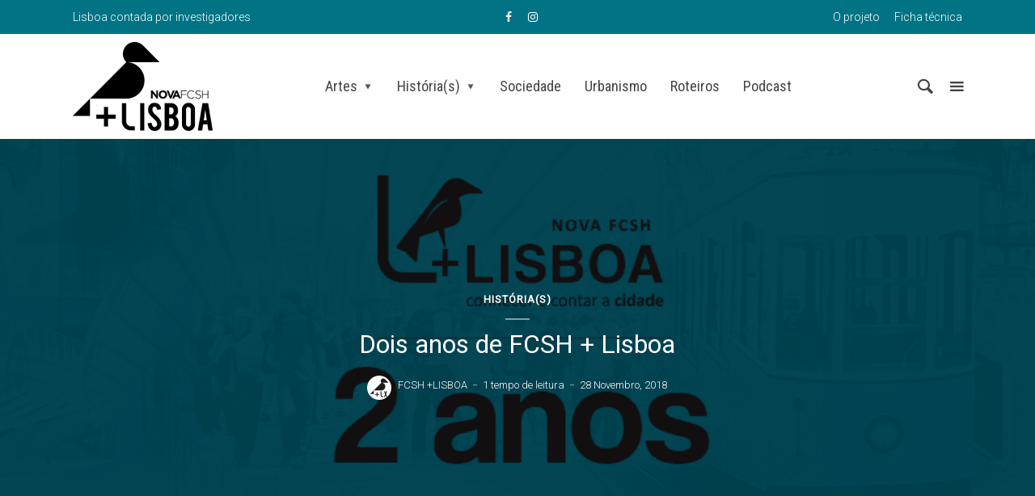

--- FILE ---
content_type: text/html; charset=UTF-8
request_url: https://maislisboa.fcsh.unl.pt/dois-anos-de-fcsh-lisboa/
body_size: 72241
content:
<!DOCTYPE html>
<html lang="pt-PT" class="no-js no-svg">
	<head>
		<meta charset="UTF-8">
		<meta name="viewport" content="width=device-width, initial-scale=1">
		<link rel="profile" href="http://gmpg.org/xfn/11">
		
	<!-- This site is optimized with the Yoast SEO plugin v14.6.1 - https://yoast.com/wordpress/plugins/seo/ -->
	<title>Dois anos de FCSH + Lisboa - FCSH+Lisboa</title>
	<meta name="robots" content="index, follow" />
	<meta name="googlebot" content="index, follow, max-snippet:-1, max-image-preview:large, max-video-preview:-1" />
	<meta name="bingbot" content="index, follow, max-snippet:-1, max-image-preview:large, max-video-preview:-1" />
	<link rel="canonical" href="https://maislisboa.fcsh.unl.pt/dois-anos-de-fcsh-lisboa/" />
	<meta property="og:locale" content="pt_PT" />
	<meta property="og:type" content="article" />
	<meta property="og:title" content="Dois anos de FCSH + Lisboa - FCSH+Lisboa" />
	<meta property="og:description" content="No dia 28 de novembro de 2016, nascia um projeto há muito desejado, mas também um desafio cujo rumo se desconhecia. Tudo em nome de uma cidade que tanta estórias nos tem dado. Dois anos depois, o FCSH +Lisboa é um projeto robusto, com quase 500 artigos que revelam inúmeras facetas da cidade, estudadas aqui, [&hellip;]" />
	<meta property="og:url" content="https://maislisboa.fcsh.unl.pt/dois-anos-de-fcsh-lisboa/" />
	<meta property="og:site_name" content="FCSH+Lisboa" />
	<meta property="article:published_time" content="2018-11-28T13:58:33+00:00" />
	<meta property="article:modified_time" content="2020-10-20T14:56:52+00:00" />
	<meta property="og:image" content="https://maislisboa.fcsh.unl.pt/wp-content/uploads/sites/9/2018/11/MAISLISBOA.png" />
	<meta property="og:image:width" content="820" />
	<meta property="og:image:height" content="312" />
	<meta name="twitter:card" content="summary" />
	<script type="application/ld+json" class="yoast-schema-graph">{"@context":"https://schema.org","@graph":[{"@type":"WebSite","@id":"https://maislisboa.fcsh.unl.pt/#website","url":"https://maislisboa.fcsh.unl.pt/","name":"FCSH+Lisboa","description":"Lisboa revelada por investigadores ","potentialAction":[{"@type":"SearchAction","target":"https://maislisboa.fcsh.unl.pt/?s={search_term_string}","query-input":"required name=search_term_string"}],"inLanguage":"pt-PT"},{"@type":"ImageObject","@id":"https://maislisboa.fcsh.unl.pt/dois-anos-de-fcsh-lisboa/#primaryimage","inLanguage":"pt-PT","url":"https://maislisboa.fcsh.unl.pt/wp-content/uploads/sites/9/2018/11/MAISLISBOA.png","width":820,"height":312},{"@type":"WebPage","@id":"https://maislisboa.fcsh.unl.pt/dois-anos-de-fcsh-lisboa/#webpage","url":"https://maislisboa.fcsh.unl.pt/dois-anos-de-fcsh-lisboa/","name":"Dois anos de FCSH + Lisboa - FCSH+Lisboa","isPartOf":{"@id":"https://maislisboa.fcsh.unl.pt/#website"},"primaryImageOfPage":{"@id":"https://maislisboa.fcsh.unl.pt/dois-anos-de-fcsh-lisboa/#primaryimage"},"datePublished":"2018-11-28T13:58:33+00:00","dateModified":"2020-10-20T14:56:52+00:00","author":{"@id":"https://maislisboa.fcsh.unl.pt/#/schema/person/0133a8b390b637353cb72c61b71e300f"},"inLanguage":"pt-PT","potentialAction":[{"@type":"ReadAction","target":["https://maislisboa.fcsh.unl.pt/dois-anos-de-fcsh-lisboa/"]}]},{"@type":["Person"],"@id":"https://maislisboa.fcsh.unl.pt/#/schema/person/0133a8b390b637353cb72c61b71e300f","name":"FCSH +LISBOA","image":{"@type":"ImageObject","@id":"https://maislisboa.fcsh.unl.pt/#personlogo","inLanguage":"pt-PT","url":"https://secure.gravatar.com/avatar/5830f9303bf87d105698bae5735d87f6?s=96&d=mm&r=g","caption":"FCSH +LISBOA"}}]}</script>
	<!-- / Yoast SEO plugin. -->


<link rel='dns-prefetch' href='//fonts.googleapis.com' />
<link rel='dns-prefetch' href='//s.w.org' />
<link rel="alternate" type="application/rss+xml" title="FCSH+Lisboa &raquo; Feed" href="https://maislisboa.fcsh.unl.pt/feed/" />
		<!-- This site uses the Google Analytics by MonsterInsights plugin v8.14.0 - Using Analytics tracking - https://www.monsterinsights.com/ -->
							<script src="//www.googletagmanager.com/gtag/js?id=UA-88108502-1"  data-cfasync="false" data-wpfc-render="false" type="text/javascript" async></script>
			<script data-cfasync="false" data-wpfc-render="false" type="text/javascript">
				var mi_version = '8.14.0';
				var mi_track_user = true;
				var mi_no_track_reason = '';
				
								var disableStrs = [
										'ga-disable-G-WPET8F96G7',
															'ga-disable-UA-88108502-1',
									];

				/* Function to detect opted out users */
				function __gtagTrackerIsOptedOut() {
					for (var index = 0; index < disableStrs.length; index++) {
						if (document.cookie.indexOf(disableStrs[index] + '=true') > -1) {
							return true;
						}
					}

					return false;
				}

				/* Disable tracking if the opt-out cookie exists. */
				if (__gtagTrackerIsOptedOut()) {
					for (var index = 0; index < disableStrs.length; index++) {
						window[disableStrs[index]] = true;
					}
				}

				/* Opt-out function */
				function __gtagTrackerOptout() {
					for (var index = 0; index < disableStrs.length; index++) {
						document.cookie = disableStrs[index] + '=true; expires=Thu, 31 Dec 2099 23:59:59 UTC; path=/';
						window[disableStrs[index]] = true;
					}
				}

				if ('undefined' === typeof gaOptout) {
					function gaOptout() {
						__gtagTrackerOptout();
					}
				}
								window.dataLayer = window.dataLayer || [];

				window.MonsterInsightsDualTracker = {
					helpers: {},
					trackers: {},
				};
				if (mi_track_user) {
					function __gtagDataLayer() {
						dataLayer.push(arguments);
					}

					function __gtagTracker(type, name, parameters) {
						if (!parameters) {
							parameters = {};
						}

						if (parameters.send_to) {
							__gtagDataLayer.apply(null, arguments);
							return;
						}

						if (type === 'event') {
														parameters.send_to = monsterinsights_frontend.v4_id;
							var hookName = name;
							if (typeof parameters['event_category'] !== 'undefined') {
								hookName = parameters['event_category'] + ':' + name;
							}

							if (typeof MonsterInsightsDualTracker.trackers[hookName] !== 'undefined') {
								MonsterInsightsDualTracker.trackers[hookName](parameters);
							} else {
								__gtagDataLayer('event', name, parameters);
							}
							
														parameters.send_to = monsterinsights_frontend.ua;
							__gtagDataLayer(type, name, parameters);
													} else {
							__gtagDataLayer.apply(null, arguments);
						}
					}

					__gtagTracker('js', new Date());
					__gtagTracker('set', {
						'developer_id.dZGIzZG': true,
											});
										__gtagTracker('config', 'G-WPET8F96G7', {"forceSSL":"true"} );
															__gtagTracker('config', 'UA-88108502-1', {"forceSSL":"true"} );
										window.gtag = __gtagTracker;										(function () {
						/* https://developers.google.com/analytics/devguides/collection/analyticsjs/ */
						/* ga and __gaTracker compatibility shim. */
						var noopfn = function () {
							return null;
						};
						var newtracker = function () {
							return new Tracker();
						};
						var Tracker = function () {
							return null;
						};
						var p = Tracker.prototype;
						p.get = noopfn;
						p.set = noopfn;
						p.send = function () {
							var args = Array.prototype.slice.call(arguments);
							args.unshift('send');
							__gaTracker.apply(null, args);
						};
						var __gaTracker = function () {
							var len = arguments.length;
							if (len === 0) {
								return;
							}
							var f = arguments[len - 1];
							if (typeof f !== 'object' || f === null || typeof f.hitCallback !== 'function') {
								if ('send' === arguments[0]) {
									var hitConverted, hitObject = false, action;
									if ('event' === arguments[1]) {
										if ('undefined' !== typeof arguments[3]) {
											hitObject = {
												'eventAction': arguments[3],
												'eventCategory': arguments[2],
												'eventLabel': arguments[4],
												'value': arguments[5] ? arguments[5] : 1,
											}
										}
									}
									if ('pageview' === arguments[1]) {
										if ('undefined' !== typeof arguments[2]) {
											hitObject = {
												'eventAction': 'page_view',
												'page_path': arguments[2],
											}
										}
									}
									if (typeof arguments[2] === 'object') {
										hitObject = arguments[2];
									}
									if (typeof arguments[5] === 'object') {
										Object.assign(hitObject, arguments[5]);
									}
									if ('undefined' !== typeof arguments[1].hitType) {
										hitObject = arguments[1];
										if ('pageview' === hitObject.hitType) {
											hitObject.eventAction = 'page_view';
										}
									}
									if (hitObject) {
										action = 'timing' === arguments[1].hitType ? 'timing_complete' : hitObject.eventAction;
										hitConverted = mapArgs(hitObject);
										__gtagTracker('event', action, hitConverted);
									}
								}
								return;
							}

							function mapArgs(args) {
								var arg, hit = {};
								var gaMap = {
									'eventCategory': 'event_category',
									'eventAction': 'event_action',
									'eventLabel': 'event_label',
									'eventValue': 'event_value',
									'nonInteraction': 'non_interaction',
									'timingCategory': 'event_category',
									'timingVar': 'name',
									'timingValue': 'value',
									'timingLabel': 'event_label',
									'page': 'page_path',
									'location': 'page_location',
									'title': 'page_title',
								};
								for (arg in args) {
																		if (!(!args.hasOwnProperty(arg) || !gaMap.hasOwnProperty(arg))) {
										hit[gaMap[arg]] = args[arg];
									} else {
										hit[arg] = args[arg];
									}
								}
								return hit;
							}

							try {
								f.hitCallback();
							} catch (ex) {
							}
						};
						__gaTracker.create = newtracker;
						__gaTracker.getByName = newtracker;
						__gaTracker.getAll = function () {
							return [];
						};
						__gaTracker.remove = noopfn;
						__gaTracker.loaded = true;
						window['__gaTracker'] = __gaTracker;
					})();
									} else {
										console.log("");
					(function () {
						function __gtagTracker() {
							return null;
						}

						window['__gtagTracker'] = __gtagTracker;
						window['gtag'] = __gtagTracker;
					})();
									}
			</script>
				<!-- / Google Analytics by MonsterInsights -->
				<script type="text/javascript">
			window._wpemojiSettings = {"baseUrl":"https:\/\/s.w.org\/images\/core\/emoji\/12.0.0-1\/72x72\/","ext":".png","svgUrl":"https:\/\/s.w.org\/images\/core\/emoji\/12.0.0-1\/svg\/","svgExt":".svg","source":{"concatemoji":"https:\/\/maislisboa.fcsh.unl.pt\/wp-includes\/js\/wp-emoji-release.min.js?ver=5.4.14"}};
			/*! This file is auto-generated */
			!function(e,a,t){var n,r,o,i=a.createElement("canvas"),p=i.getContext&&i.getContext("2d");function s(e,t){var a=String.fromCharCode;p.clearRect(0,0,i.width,i.height),p.fillText(a.apply(this,e),0,0);e=i.toDataURL();return p.clearRect(0,0,i.width,i.height),p.fillText(a.apply(this,t),0,0),e===i.toDataURL()}function c(e){var t=a.createElement("script");t.src=e,t.defer=t.type="text/javascript",a.getElementsByTagName("head")[0].appendChild(t)}for(o=Array("flag","emoji"),t.supports={everything:!0,everythingExceptFlag:!0},r=0;r<o.length;r++)t.supports[o[r]]=function(e){if(!p||!p.fillText)return!1;switch(p.textBaseline="top",p.font="600 32px Arial",e){case"flag":return s([127987,65039,8205,9895,65039],[127987,65039,8203,9895,65039])?!1:!s([55356,56826,55356,56819],[55356,56826,8203,55356,56819])&&!s([55356,57332,56128,56423,56128,56418,56128,56421,56128,56430,56128,56423,56128,56447],[55356,57332,8203,56128,56423,8203,56128,56418,8203,56128,56421,8203,56128,56430,8203,56128,56423,8203,56128,56447]);case"emoji":return!s([55357,56424,55356,57342,8205,55358,56605,8205,55357,56424,55356,57340],[55357,56424,55356,57342,8203,55358,56605,8203,55357,56424,55356,57340])}return!1}(o[r]),t.supports.everything=t.supports.everything&&t.supports[o[r]],"flag"!==o[r]&&(t.supports.everythingExceptFlag=t.supports.everythingExceptFlag&&t.supports[o[r]]);t.supports.everythingExceptFlag=t.supports.everythingExceptFlag&&!t.supports.flag,t.DOMReady=!1,t.readyCallback=function(){t.DOMReady=!0},t.supports.everything||(n=function(){t.readyCallback()},a.addEventListener?(a.addEventListener("DOMContentLoaded",n,!1),e.addEventListener("load",n,!1)):(e.attachEvent("onload",n),a.attachEvent("onreadystatechange",function(){"complete"===a.readyState&&t.readyCallback()})),(n=t.source||{}).concatemoji?c(n.concatemoji):n.wpemoji&&n.twemoji&&(c(n.twemoji),c(n.wpemoji)))}(window,document,window._wpemojiSettings);
		</script>
		<style type="text/css">
img.wp-smiley,
img.emoji {
	display: inline !important;
	border: none !important;
	box-shadow: none !important;
	height: 1em !important;
	width: 1em !important;
	margin: 0 .07em !important;
	vertical-align: -0.1em !important;
	background: none !important;
	padding: 0 !important;
}
</style>
	<link rel='stylesheet' id='wpcfs-form-css'  href='https://maislisboa.fcsh.unl.pt/wp-content/plugins/wp-custom-fields-search/templates/form.css?ver=5.4.14' type='text/css' media='all' />
<link rel='stylesheet' id='wp-block-library-css'  href='https://maislisboa.fcsh.unl.pt/wp-includes/css/dist/block-library/style.min.css?ver=5.4.14' type='text/css' media='all' />
<link rel='stylesheet' id='font-awesome-css'  href='https://maislisboa.fcsh.unl.pt/wp-content/plugins/elementor/assets/lib/font-awesome/css/font-awesome.min.css?ver=4.7.0' type='text/css' media='all' />
<link rel='stylesheet' id='columns-css'  href='https://maislisboa.fcsh.unl.pt/wp-content/plugins/columns/columns.css?ver=5.4.14' type='text/css' media='all' />
<link rel='stylesheet' id='contact-form-7-css'  href='https://maislisboa.fcsh.unl.pt/wp-content/plugins/contact-form-7/includes/css/styles.css?ver=5.3.2' type='text/css' media='all' />
<link rel='stylesheet' id='vsel_style-css'  href='https://maislisboa.fcsh.unl.pt/wp-content/plugins/very-simple-event-list/css/vsel-style.min.css?ver=5.4.14' type='text/css' media='all' />
<link rel='stylesheet' id='mks_shortcodes_fntawsm_css-css'  href='https://maislisboa.fcsh.unl.pt/wp-content/plugins/meks-flexible-shortcodes/css/font-awesome/css/font-awesome.min.css?ver=1.3.1' type='text/css' media='screen' />
<link rel='stylesheet' id='mks_shortcodes_simple_line_icons-css'  href='https://maislisboa.fcsh.unl.pt/wp-content/plugins/meks-flexible-shortcodes/css/simple-line/simple-line-icons.css?ver=1.3.1' type='text/css' media='screen' />
<link rel='stylesheet' id='mks_shortcodes_css-css'  href='https://maislisboa.fcsh.unl.pt/wp-content/plugins/meks-flexible-shortcodes/css/style.css?ver=1.3.1' type='text/css' media='screen' />
<link rel='stylesheet' id='opinion-fonts-css'  href='https://fonts.googleapis.com/css?family=Roboto%3A400%2C300%7CRoboto+Condensed%3A400&#038;subset=latin%2Clatin-ext&#038;ver=1.3.1' type='text/css' media='all' />
<link rel='stylesheet' id='opinion-main-css'  href='https://maislisboa.fcsh.unl.pt/wp-content/themes/opinion/assets/css/min.css?ver=1.3.1' type='text/css' media='all' />
<style id='opinion-main-inline-css' type='text/css'>
@media (min-width: 570px){.container {padding-left: 23px;padding-right: 23px;}}@media (min-width: 970px){.container {padding-left: 26px;padding-right: 26px;}}@media (min-width: 1100px){.container {padding-left: 52px;padding-right: 52px;}.row {margin-left: -26px;margin-right: -26px;}.col, .col-1, .col-10, .col-11, .col-12, .col-2, .col-3, .col-4, .col-5, .col-6, .col-7, .col-8, .col-9, .col-auto,.col-lg, .col-lg-1, .col-lg-10, .col-lg-11, .col-lg-12, .col-lg-2, .col-lg-3, .col-lg-4, .col-lg-5, .col-lg-6, .col-lg-7,.col-lg-8, .col-lg-9, .col-lg-auto, .col-md, .col-md-1, .col-md-10, .col-md-11, .col-md-12, .col-md-2, .col-md-3, .col-md-4,.col-md-5, .col-md-6, .col-md-7, .col-md-8, .col-md-9, .col-md-auto, .col-sm, .col-sm-1, .col-sm-10, .col-sm-11, .col-sm-12, .col-sm-2,.col-sm-3, .col-sm-4, .col-sm-5, .col-sm-6, .col-sm-7, .col-sm-8, .col-sm-9, .col-sm-auto, .col-xl, .col-xl-1, .col-xl-10, .col-xl-11, .col-xl-12,.col-xl-2, .col-xl-3, .col-xl-4, .col-xl-5, .col-xl-6, .col-xl-7, .col-xl-8, .col-xl-9, .col-xl-auto{padding-left: 26px;padding-right: 26px;}}.opinion-top-bar{background-color: #007485;color: #ffffff;}.opinion-top-bar .sub-menu{background-color: #007485;}.opinion-top-bar a{color: #ffffff;}.opinion-top-bar ul li a:before{background-color: #007485;}.opinion-top-bar .container{height: 42px;}.opinion-header{font-family: 'Roboto Condensed';font-weight: ;background: #ffffff;color: #444444;font-size: 2rem;}.opinion-header a{font-size: 1.8rem;color: #444444;}.opinion-header li:hover > a,.opinion-action-close:hover,.opinion-header .opinion-menu > li.current-menu-ancestor>a,.opinion-header .opinion-menu > li.current-menu-item>a {color: #007485;}.opinion-header .site-title a{font-size: 4.0rem;}.opinion-header .opinion-menu .sub-menu{background: #007485;}.opinion-header .opinion-menu .sub-menu .sub-menu{border-left: 1px solid rgba(255,255,255,0.1);}.opinion-header .opinion-menu .sub-menu .opinion-rev.sub-menu{border-left: none;border-right: 1px solid rgba(255,255,255,0.1);}.opinion-header .opinion-menu .sub-menu li a{color: #FFF;}.opinion-header-border {background: rgba(68,68,68,0.1);}body .opinion-header-sticky>.container:first-child{height: 120px;}.opinion-header-sticky .opinion-logo img{max-height: 120px; }ul.opinion-menu .opinion-mega-menu > .sub-menu{top: 85px;}body .opinion-header-sticky ul.opinion-menu .opinion-mega-menu > .sub-menu{top: 80px;}body,#cancel-comment-reply-link{font-family: 'Roboto';font-weight: 300;}body{font-size: 1.6rem;color: #444444;background: #ffffff;}.entry-category a,.section-nav a{color: #444444;}.entry-title,.entry-title a,h1, h2, h3, h4, h5, h6, .h1, .h2, .h3, .h4, .h5, .h6{color: #010203;}.entry-meta-primary a:after{background-color: #007485;}.entry-category a:hover,.section-nav a:hover,.entry-title a:hover,.entry-meta a:hover,.fn a:hover,.slot-title a:hover{background: rgba(68,68,68,0.1);}.entry-category:after,.entry-category a + a:before,.meta-item +.meta-item:before,.section-nav li + li a:before,.section-title + .section-nav:before,.opinion-single .entry-tags:before,.opinion-single .entry-share:before,.section-nav:before{background-color: #444444;}.format-audio .entry-title a:before,.format-gallery .entry-title a:before,.format-video .entry-title a:before,.sticky .entry-title a:before{background-color: #010203;color: #ffffff;}.opinion-duotone .entry-title a:before,.opinion-inverted .entry-title a:before{background-color: #FFF;color: #444444;}.opinion-duotone .entry-media a::after,.opinion-duotone .entry-media a::before {background: #007485;}.opinion-duotone .entry-meta-primary a:after {border: 1px solid rgba(255,255,255,0.8);}.opinion-breadcrumbs{color:rgba(68,68,68,0.5);}.opinion-breadcrumbs a{color: #007485;}.opinion-breadcrumbs a:hover{background: rgba(0,116,133,0.1);}.meks_ess a:hover{background-color: #444444;}a{color: #444444;}.entry-content a,.entry-content li a,.comment-content a{color: #444444;box-shadow: 0 1px 0 rgba(68,68,68,0.5);}.entry-content p a:hover,.entry-content li a:hover,.comment-content a:hover,.entry-content .wp-caption-text a:hover{background: rgba(68,68,68,0.1);}.entry-content blockquote cite a,.entry-content blockquote p a{box-shadow: 0 1px 0 rgba(255,255,255,0.5);}.entry-content blockquote cite a:hover,.entry-content blockquote p a:hover{background: rgba(255,255,255,0.1);}.entry-meta a,.section-meta a{color: #444444;}blockquote{background: #007485;color: #ffffff;}.menu-main .sub-menu li a{font-size: 1.8rem;}thead{background: #444444;color: #ffffff;}code,pre,pre h2{background: #444444;color: #ffffff;}h1,h2,h3,h4,.h1,.h2,.h3,.h4,h5,h6,.h5,.h6,blockquote,.fn,.mks_author_widget h3,.opinion-menu .opinion-mega-menu .opinion-menu-posts li a,.wp-block-cover .wp-block-cover-image-text, .wp-block-cover .wp-block-cover-text, .wp-block-cover h2, .wp-block-cover-image .wp-block-cover-image-text, .wp-block-cover-image .wp-block-cover-text, .wp-block-cover-image h2{font-family: 'Roboto';font-weight: 400;}h1,h2,h3,h4,.h1,.h2,.h3,.h4,.fn,.mks_author_widget h3,.opinion-menu .opinion-mega-menu .opinion-menu-posts li a{font-size: 2.4rem;}.opinion-menu .opinion-mega-menu .opinion-menu-posts li a{font-size:1.6rem;}h5,h6,.h5,.h6{font-size: 2rem;}.section-title{font-size: 2.4rem;}.opinion-sidebar,.font-small,.font-medium,.entry-summary,.opinion-footer,.wp-block-quote cite{font-size: 1.6rem;line-height:1.5;}.h2-md,.fn,.wp-block-cover-image .wp-block-cover-image-text, .wp-block-cover-image .wp-block-cover-text, .wp-block-cover-image h2, .wp-block-cover .wp-block-cover-image-text, .wp-block-cover .wp-block-cover-text, .wp-block-cover h2{font-size: 1.8rem;}.opinion-header > .container:first-child{height: 90px;}.opinion-header .site-title img{max-height: 70px;}@media (min-width: 570px){body{font-size: 1.8rem;}.opinion-header > .container:first-child{height: 110px;}.opinion-header .site-title img{max-height: 90px;}.h2-md{font-size: 2.4rem;}.opinion-single-cover{height: 375px;}.opinion-page-cover{height: 300px;}.opinion-category-cover{height: 300px;}.opinion-layout-h-cover{height: 464px;}.opinion-layout-l-cover{height: 473px;}.opinion-layout-m{height: 557px;}.opinion-layout-m-cover{height: 464px;}.entry-category a,.section-nav a,.section-category a,.entry-meta,.section-meta{font-size: 1.6rem;}.opinion-layout-small .entry-category a{font-size: 1.5rem;}}@media (min-width: 970px){body{font-size: 2.0rem;}h1,.h1,.section-title{font-size: 3.2rem;}h2,.h2,.h2-md {font-size: 3rem;}h3,.h3,.wp-block-cover .wp-block-cover-image-text, .wp-block-cover .wp-block-cover-text, .wp-block-cover h2, .wp-block-cover-image .wp-block-cover-image-text, .wp-block-cover-image .wp-block-cover-text, .wp-block-cover-image h2 {font-size: 2.6rem;}h4,.h4 {font-size: 2.2rem;}h5,.h5,.mks_author_widget h3 {font-size: 2rem;}h6,.h6,.fn,blockquote{font-size: 1.8rem;}.font-medium{font-size: 1.8rem;}.opinion-header > .container:first-child{height: 130px;}.opinion-header .site-title img{max-height: 110px;}.opinion-single-cover{height: 500px;}.opinion-page-cover{height: 400px;}.opinion-category-cover{height: 400px;}.opinion-layout-h-cover{height: 619px;}.opinion-layout-l-cover{height: 515px;}.opinion-layout-m{height: 619px;}.opinion-layout-m-cover{height: 619px;}}@media (min-width: 1100px){h1,.h1{font-size: 4.0rem;}h2,.h2,.h2-md {font-size: 3.0rem;}h3,.h3 {font-size: 2.5rem;}h4,.h4 {font-size: 2.0rem;}h5,.h5,.mks_author_widget h3 {font-size: 1.6rem;}h6,.h6,.fn,blockquote{font-size: 1.4rem;}.section-title{font-size: 3.2rem;}}.opinion-bg-light,.opinion-comments .comment-respond{background: #f8f8f8;color: #444444;}.opinion-sidebar a,.widget_calendar table caption{color: #444444;}.widget p a:hover,.widget li a:hover,.widget .entry-header a:hover{background-color: rgba(68,68,68,0.1);}.widget-title{font-family: 'Roboto';font-weight: ;font-size: 2.0rem;}.widget_calendar table tbody td a{background: hsla(275, 23%, 67%, .8);}.comment-author-link,.recentcomments{color: rgba(77,70,79,.6);}.widget .mks_social_widgetli a:hover{background-color: rgba(77,70,79,1);opacity: 1;}.widget .wp-caption-text:after{background: rgba(77,70,79,1);}.opinion-inverted .widget-title,.mks_author_widget .opinion-inverted h3{color: #ffffff;}.mks_ads_widget .opinion-inverted .widget-title{color: #444444;}.widget .opinion-invertedp a:hover,.widget .opinion-inverted li a:hover{background-color: rgba(255,255,255,0.1);}.opinion-footer{background-color: #4d464f;}.opinion-footer,.opinion-footer a,.opinion-footer .widget-title{color: #ffffff;}.opinion-prefooter a:hover{color: #007485;}.opinion-footer-widgets .widget a:hover{background: rgba(255,255,255,0.1);}.opinion-footer-widgets .comment-author-link,.opinion-footer-widgets .recentcomments{color: rgba(255,255,255,0.6);}.opinion-footer-widgets button,.opinion-footer-widgets input[type=submit]{background: #007485;color: #ffffff;}.opinion-footer-widgets button:hover,.opinion-footer-widgets input[type=submit]:hover,.opinion-footer-widgets .widget .tagcloud a:hover{background: #ffffff;color: #4d464f;}.opinion-footer-widgets .wp-caption-text:after{background: #ffffff;}.opinion-footer-widgets .widget .tagcloud a{border-color: rgba(255,255,255,0.5);color: #ffffff;}.opinion-postfooter a{box-shadow: 0 1px 0 rgba(255,255,255,0.5);}.opinion-postfooter a:hover{background: rgba(255,255,255,0.1);}.opinion-postfooter:before{background: #ffffff;}.opinion-button,.entry-content .opinion-button,input[type="submit"],.comment-reply-link,.opinion-pagination a,.widget .mks_read_more a,.widget .mks_autor_link_wrap a,button,.meks-instagram-follow-link .meks-widget-cta,.opinion-comments .page-numbers li a,ul.mks_social_widget_ul li a,body div.wpforms-container-full .wpforms-form input[type=submit], body div.wpforms-container-full .wpforms-form button[type=submit], body div.wpforms-container-full .wpforms-form .wpforms-page-button{background-color: #007485;color: #ffffff;}.opinion-button:hover,.entry-content .opinion-button:hover,input[type="submit"]:hover,.comment-reply-link:hover,.opinion-pagination a:hover,.widget .mks_read_more a:hover,.widget .mks_autor_link_wrap a:hover,button:hover,.meks-instagram-follow-link .meks-widget-cta:hover,.opinion-comments .page-numbers li a:hover,ul.mks_social_widget_ul li a:hover,body div.wpforms-container-full .wpforms-form input[type=submit]:hover, body div.wpforms-container-full .wpforms-form button[type=submit]:hover, body div.wpforms-container-full .wpforms-form .wpforms-page-button:hover,body div.wpforms-container-full .wpforms-form input[type=submit]:focus, body div.wpforms-container-full .wpforms-form button[type=submit]:focus, body div.wpforms-container-full .wpforms-form .wpforms-page-button:focus {background: #444444;}.opinion-button.opinion-button-hollow,.opinion-single .entry-tags a,.comment-reply-link,.page-numbers.current,.widget .tagcloud a,.opinion-comments .page-numbers li span{background: transparent;color:#444444;border-color: rgba(68,68,68,0.5);}.opinion-button.opinion-button-hollow:hover,.opinion-single .entry-tags a:hover,.comment-reply-link:hover,.widget .tagcloud a:hover,#cancel-comment-reply-link:hover{background: #444444;color: #ffffff;}.entry-content a.mks_button:hover,.entry-content a.mks_ico:hover{background-color: #444444 !important;}.opinion-sticky-bottom{background: #ffffff;}input[type=number], input[type=text], input[type=email], input[type=url], input[type=tel], input[type=password], input[type=date], input[type=search], select, textarea {background: #ffffff;border-color: rgba(68,68,68,0.2);}::-webkit-input-placeholder {border-color: rgba(68,68,68,0.5);}::-moz-placeholder {border-color: rgba(68,68,68,0.5);}:-ms-input-placeholder {border-color: rgba(68,68,68,0.5);}:-moz-placeholder {border-color: rgba(68,68,68,0.5);}.opinion-pagination{border-color: rgba(68,68,68,0.1);}.double-bounce1, .double-bounce2{background-color: rgba(0,116,133,0.5);}.opinion-inverted .opinion-button.opinion-button-hollow{color: #FFF;border-color: rgba(255, 255, 255, 0.5);}.opinion-inverted .opinion-button:hover,.opinion-inverted .entry-content .opinion-button:hover,.opinion-inverted input[type="submit"]:hover,.opinion-inverted .comment-reply-link:hover,.opinion-inverted .opinion-pagination a:hover,.opinion-inverted .page-numbers.current:hover,.widget .opinion-inverted .mks_read_more a:hover,.widget .opinion-inverted .mks_autor_link_wrap a:hover,.widget .opinion-inverted .meks-instagram-follow-link .meks-widget-cta:hover,.opinion-inverted button:hover,.opinion-section-instagram .meks-instagram-follow-link .meks-widget-cta,.opinion-section-instagram .opinion-button,.opinion-module-slider .owl-nav.container .opinion-button,.widget .opinion-inverted ul.mks_social_widget_ul li a:hover,.gallery-columns-1 .opinion-button,.wp-block-gallery.columns-1 .opinion-button {background: #ffffff;color: #444444;}.widget .opinion-inverted ul.mks_social_widget_ul li a:hover:before{color: #444444;}.entry-content .opinion-inverted p a,.comment-content blockquote a{color: #ffffff;box-shadow: 0 1px 0 rgba(255,255,255,0.5);}.entry-content .opinion-inverted p a:hover,.comment-content blockquote a:hover{background: rgba(255,255,255,0.1);}.opinion-section-instagram .meks-instagram-follow-link .meks-widget-cta:hover,.opinion-section-instagram .opinion-button:hover,.opinion-module-slider .owl-nav.container .opinion-button:hover,.gallery-columns-1 .opinion-button:hover,.wp-block-gallery.columns-1 .opinion-button:hover{background: #444444;color: #ffffff;}.opinion-inverted{background-color: #444444;color: #ffffff;}.opinion-inverted a,.comment-content blockquote cite a,.entry-content blockquote cite a,.entry-content blockquote p a,.opinion-inverted .entry-header,.opinion-inverted .entry-category a,.opinion-inverted .entry-title a,.opinion-inverted .entry-meta a,.opinion-inverted .section-title{color: #ffffff;}.opinion-inverted .entry-category:after,.opinion-inverted .entry-category a + a:before,.opinion-inverted .meta-item +.meta-item:before{background-color: #ffffff;}.opinion-inverted .entry-category a:hover,.opinion-inverted .section-nav a:hover,.opinion-inverted .entry-title a:hover,.opinion-inverted .entry-meta a:hover,.opinion-inverted a:hover{background: rgba(255,255,255,0.1);}.opinion-inverted p a{box-shadow: 0 1px 0 rgba(255,255,255,0.5);}.opinion-inverted p a:hover{background: rgba(255,255,255,0.1);}.opinion-accent{background-color: #007485;}.opinion-accent button,.opinion-accent .meks-instagram-follow-link .meks-widget-cta,.opinion-accent .mks_autor_link_wrap a{background-color: #444444;}body .entry-content .wp-audio-shortcode .mejs-controls{background-color: #007485;}.wp-block-image figcaption{color: #444444;}.entry-content .wp-block-button__link{background: #007485;color: #ffffff;}.is-style-outline .wp-block-button__link{border: 2px solid #444444;color: #444444;}.wp-block-button__link:hover{background-color: #444444;color: #ffffff;}.wp-block-separator{border-color: #444444;}.wp-block-pullquote:not(.is-style-solid-color){border-top:4px solid #007485;border-bottom:4px solid #007485;color: #444444;}.wp-block-pullquote:not(.is-style-solid-color) blockquote{color: #444444;}.opinion-sidebar-none .wp-block-pullquote.alignfull.is-style-solid-color{box-shadow: -526px 0 0 #007485, -1052px 0 0 #007485,526px 0 0 #007485, 1052px 0 0 #007485;}@media (min-width: 970px){img.size-opinion-a{ height: 472px;}img.size-opinion-b{ height: 478px;}img.size-opinion-c{ height: 295px;}img.size-opinion-d{ height: 143px;}img.size-opinion-e{ height: 295px;}img.size-opinion-f{ height: 204px;}img.size-opinion-g{ height: 166px;}img.size-opinion-h{ height: 619px;}img.size-opinion-i{ height: 478px;}img.size-opinion-j{ height: 524px;}img.size-opinion-k{ height: 443px;}img.size-opinion-l{ height: 515px;}img.size-opinion-m{ height: 619px;}img.size-opinion-o{ height: 619px;}img.size-opinion-h-cover{ height: 619px;}img.size-opinion-l-cover{ height: 515px;}img.size-opinion-m-cover{ height: 619px;}img.size-opinion-o-cover{ height: 619px;}img.size-opinion-single-wide{ height: 472px;}img.size-opinion-single-cover{ height: 500px;}img.size-opinion-page-wide{ height: 472px;}img.size-opinion-page-cover{ height: 400px;}img.size-opinion-category-cover{ height: 400px;}}.has-small-font-size{ font-size: 1.3rem;}.has-large-font-size{ font-size: 2.1rem;}.has-huge-font-size{ font-size: 2.4rem;}@media(min-width: 570px){.has-small-font-size{ font-size: 1.6rem;}.has-normal-font-size{ font-size: 2.0rem;}.has-large-font-size{ font-size: 3.0rem;}.has-huge-font-size{ font-size: 4.0rem;}}.has-opinion-acc-background-color{ background-color: #007485;}.has-opinion-acc-color{ color: #007485;}.has-opinion-txt-background-color{ background-color: #444444;}.has-opinion-txt-color{ color: #444444;}.has-opinion-bg-background-color{ background-color: #ffffff;}.has-opinion-bg-color{ color: #ffffff;}.has-opinion-bg-light-background-color{ background-color: #f8f8f8;}.has-opinion-bg-light-color{ color: #f8f8f8;}.opinion-header .site-title a{text-transform: none;}.site-description{text-transform: none;}.opinion-header a{text-transform: none;}.opinion-top-bar{text-transform: none;}.widget-title{text-transform: uppercase;}.section-title{text-transform: none;}.entry-title{text-transform: none;}
</style>
<link rel='stylesheet' id='meks-ads-widget-css'  href='https://maislisboa.fcsh.unl.pt/wp-content/plugins/meks-easy-ads-widget/css/style.css?ver=2.0.4' type='text/css' media='all' />
<link rel='stylesheet' id='meks_instagram-widget-styles-css'  href='https://maislisboa.fcsh.unl.pt/wp-content/plugins/meks-easy-instagram-widget/css/widget.css?ver=5.4.14' type='text/css' media='all' />
<link rel='stylesheet' id='meks-flickr-widget-css'  href='https://maislisboa.fcsh.unl.pt/wp-content/plugins/meks-simple-flickr-widget/css/style.css?ver=1.1.3' type='text/css' media='all' />
<link rel='stylesheet' id='meks-author-widget-css'  href='https://maislisboa.fcsh.unl.pt/wp-content/plugins/meks-smart-author-widget/css/style.css?ver=1.1.1' type='text/css' media='all' />
<link rel='stylesheet' id='meks-social-widget-css'  href='https://maislisboa.fcsh.unl.pt/wp-content/plugins/meks-smart-social-widget/css/style.css?ver=1.4' type='text/css' media='all' />
<link rel='stylesheet' id='meks-themeforest-widget-css'  href='https://maislisboa.fcsh.unl.pt/wp-content/plugins/meks-themeforest-smart-widget/css/style.css?ver=1.3' type='text/css' media='all' />
<link rel='stylesheet' id='wpcw-css'  href='https://maislisboa.fcsh.unl.pt/wp-content/plugins/contact-widgets/assets/css/style.min.css?ver=1.0.1' type='text/css' media='all' />
<link rel='stylesheet' id='meks_ess-main-css'  href='https://maislisboa.fcsh.unl.pt/wp-content/plugins/meks-easy-social-share/assets/css/main.css?ver=1.2.1' type='text/css' media='all' />
<script type='text/javascript' src='https://maislisboa.fcsh.unl.pt/wp-includes/js/jquery/jquery.js?ver=1.12.4-wp'></script>
<script type='text/javascript' src='https://maislisboa.fcsh.unl.pt/wp-includes/js/jquery/jquery-migrate.min.js?ver=1.4.1'></script>
<script type='text/javascript' src='https://maislisboa.fcsh.unl.pt/wp-content/plugins/google-analytics-for-wordpress/assets/js/frontend-gtag.min.js?ver=8.14.0'></script>
<script data-cfasync="false" data-wpfc-render="false" type="text/javascript" id='monsterinsights-frontend-script-js-extra'>/* <![CDATA[ */
var monsterinsights_frontend = {"js_events_tracking":"true","download_extensions":"doc,pdf,ppt,zip,xls,docx,pptx,xlsx","inbound_paths":"[]","home_url":"https:\/\/maislisboa.fcsh.unl.pt","hash_tracking":"false","ua":"UA-88108502-1","v4_id":"G-WPET8F96G7"};/* ]]> */
</script>
<script type='text/javascript' src='https://maislisboa.fcsh.unl.pt/wp-content/plugins/meks-flexible-shortcodes/js/main.js?ver=1.3.1'></script>
<script type='text/javascript'>
/* <![CDATA[ */
var wpgmza_google_api_status = {"message":"Enqueued","code":"ENQUEUED"};
/* ]]> */
</script>
<script type='text/javascript' src='https://maislisboa.fcsh.unl.pt/wp-content/plugins/wp-google-maps/wpgmza_data.js?ver=5.4.14'></script>
<link rel='https://api.w.org/' href='https://maislisboa.fcsh.unl.pt/wp-json/' />
<link rel="EditURI" type="application/rsd+xml" title="RSD" href="https://maislisboa.fcsh.unl.pt/xmlrpc.php?rsd" />
<link rel="wlwmanifest" type="application/wlwmanifest+xml" href="https://maislisboa.fcsh.unl.pt/wp-includes/wlwmanifest.xml" /> 
<meta name="generator" content="WordPress 5.4.14" />
<link rel='shortlink' href='https://maislisboa.fcsh.unl.pt/?p=5785' />
<link rel="alternate" type="application/json+oembed" href="https://maislisboa.fcsh.unl.pt/wp-json/oembed/1.0/embed?url=https%3A%2F%2Fmaislisboa.fcsh.unl.pt%2Fdois-anos-de-fcsh-lisboa%2F" />
<link rel="alternate" type="text/xml+oembed" href="https://maislisboa.fcsh.unl.pt/wp-json/oembed/1.0/embed?url=https%3A%2F%2Fmaislisboa.fcsh.unl.pt%2Fdois-anos-de-fcsh-lisboa%2F&#038;format=xml" />
<style type="text/css">
img {
    height: auto;
    max-width: 100%; ! important;
}
</style>
<link rel="icon" href="https://maislisboa.fcsh.unl.pt/wp-content/uploads/sites/9/2020/10/cropped-logo_facebook-32x32.png" sizes="32x32" />
<link rel="icon" href="https://maislisboa.fcsh.unl.pt/wp-content/uploads/sites/9/2020/10/cropped-logo_facebook-192x192.png" sizes="192x192" />
<link rel="apple-touch-icon" href="https://maislisboa.fcsh.unl.pt/wp-content/uploads/sites/9/2020/10/cropped-logo_facebook-180x180.png" />
<meta name="msapplication-TileImage" content="https://maislisboa.fcsh.unl.pt/wp-content/uploads/sites/9/2020/10/cropped-logo_facebook-270x270.png" />
		<style type="text/css" id="wp-custom-css">
			.entry-category a, .section-nav a, .section-category a, .entry-meta, .section-meta {
    font-size: 1.3rem;
}
.opinion-layout-small .entry-category a {
    font-size: 1.3rem;
}
.entry-category a, .section-nav a {
    color: #007485;
}.entry-category a, .section-nav a, .section-category a, .entry-meta, .section-meta {
    font-size: 1.3rem;
}
.opinion-layout-small .entry-category a {
    font-size: 1.3rem;
}
.entry-category a, .section-nav a {
    color: #007485;
}.entry-category a, .section-nav a, .section-category a, .entry-meta, .section-meta {
    font-size: 1.3rem;
}
.opinion-layout-small .entry-category a {
    font-size: 1.3rem;
}
.entry-category a, .section-nav a {
    color: #007485;
}		</style>
			</head>

	<body class="post-template-default single single-post postid-5785 single-format-standard wp-embed-responsive opinion-sidebar-none opinion-v_1_3_1 elementor-default elementor-kit-7586">
		
							
<div class="opinion-top-bar d-none d-md-block">
    <div class="container d-flex justify-content-between align-items-center">

                    <div class="opinion-slot-l">
                	<ul id="menu-descricao-do-site" class="opinion-menu"><li id="menu-item-7413" class="menu-item menu-item-type-custom menu-item-object-custom menu-item-home menu-item-7413"><a href="http://maislisboa.fcsh.unl.pt">Lisboa contada por investigadores</a></li>
</ul>            </div>
                            <div class="opinion-slot-c">
                    <ul id="menu-social" class="opinion-menu-social"><li id="menu-item-244" class="menu-item menu-item-type-custom menu-item-object-custom menu-item-244"><a href="http://facebook.com/fcshmaislisboa"><span class="opinion-social-name">Facebook</span></a></li>
<li id="menu-item-7434" class="menu-item menu-item-type-custom menu-item-object-custom menu-item-7434"><a href="https://www.instagram.com/maislisboa/"><span class="opinion-social-name">Instagram</span></a></li>
</ul>            </div>
                            <div class="opinion-slot-r">
                	<ul id="menu-top-bar" class="opinion-menu"><li id="menu-item-5099" class="menu-item menu-item-type-post_type menu-item-object-page menu-item-5099"><a href="https://maislisboa.fcsh.unl.pt/o-que-e-o-projeto/">O projeto</a></li>
<li id="menu-item-5098" class="menu-item menu-item-type-post_type menu-item-object-page menu-item-5098"><a href="https://maislisboa.fcsh.unl.pt/ficha-tecnica/">Ficha técnica</a></li>
</ul>            </div>
            </div>
</div>			
	        <header id="opinion-header" class="opinion-header">
		        <div class="container d-flex justify-content-between align-items-center">
		            <div class="opinion-slot-l">
   <div class="opinion-site-branding">
    <span class="site-title h1 "><a href="https://maislisboa.fcsh.unl.pt/" rel="home"><picture class="opinion-logo"><source media="(min-width: 970px)" srcset="https://maislisboa.fcsh.unl.pt/wp-content/uploads/sites/9/2020/10/logo-300a.png"><source srcset="https://maislisboa.fcsh.unl.pt/wp-content/uploads/sites/9/2020/10/logo-300a.png"><img src="https://maislisboa.fcsh.unl.pt/wp-content/uploads/sites/9/2020/10/logo-300a.png" alt="FCSH+Lisboa"></picture></a></span></div> 
</div>

<div class="opinion-slot-c">
	    <nav class="menu-main-menu-container"><ul id="menu-main-menu" class="opinion-menu"><li id="menu-item-7392" class="menu-item menu-item-type-taxonomy menu-item-object-category menu-item-has-children menu-item-7392"><a href="https://maislisboa.fcsh.unl.pt/category/artes/">Artes</a>
<ul class="sub-menu">
	<li id="menu-item-7393" class="menu-item menu-item-type-taxonomy menu-item-object-category menu-item-7393"><a href="https://maislisboa.fcsh.unl.pt/category/arquitetura/">Arquitetura</a></li>
	<li id="menu-item-7397" class="menu-item menu-item-type-taxonomy menu-item-object-category menu-item-7397"><a href="https://maislisboa.fcsh.unl.pt/category/artes-performativas/">Artes performativas</a></li>
	<li id="menu-item-7394" class="menu-item menu-item-type-taxonomy menu-item-object-category menu-item-7394"><a href="https://maislisboa.fcsh.unl.pt/category/artes-visuais/">Artes visuais</a></li>
	<li id="menu-item-7396" class="menu-item menu-item-type-taxonomy menu-item-object-category menu-item-7396"><a href="https://maislisboa.fcsh.unl.pt/category/lisboa-na-literatura/">Literatura</a></li>
	<li id="menu-item-7398" class="menu-item menu-item-type-taxonomy menu-item-object-category menu-item-7398"><a href="https://maislisboa.fcsh.unl.pt/category/museus/">Museus</a></li>
	<li id="menu-item-7395" class="menu-item menu-item-type-taxonomy menu-item-object-category menu-item-7395"><a href="https://maislisboa.fcsh.unl.pt/category/musica/">Música</a></li>
</ul>
</li>
<li id="menu-item-7399" class="menu-item menu-item-type-taxonomy menu-item-object-category current-post-ancestor current-menu-parent current-post-parent menu-item-has-children menu-item-7399"><a href="https://maislisboa.fcsh.unl.pt/category/historia/">História(s)</a>
<ul class="sub-menu">
	<li id="menu-item-7401" class="menu-item menu-item-type-taxonomy menu-item-object-category menu-item-7401"><a href="https://maislisboa.fcsh.unl.pt/category/edificios-com-historia-em-lisboa/">Edifícios</a></li>
	<li id="menu-item-7404" class="menu-item menu-item-type-taxonomy menu-item-object-category menu-item-7404"><a href="https://maislisboa.fcsh.unl.pt/category/lugares/">Lugares</a></li>
	<li id="menu-item-7400" class="menu-item menu-item-type-taxonomy menu-item-object-category menu-item-7400"><a href="https://maislisboa.fcsh.unl.pt/category/pessoas/">Pessoas</a></li>
</ul>
</li>
<li id="menu-item-7855" class="menu-item menu-item-type-taxonomy menu-item-object-category menu-item-7855"><a href="https://maislisboa.fcsh.unl.pt/category/sociedade/">Sociedade</a></li>
<li id="menu-item-7391" class="menu-item menu-item-type-taxonomy menu-item-object-category menu-item-7391"><a href="https://maislisboa.fcsh.unl.pt/category/habitacao/">Urbanismo</a></li>
<li id="menu-item-7419" class="menu-item menu-item-type-taxonomy menu-item-object-category menu-item-7419"><a href="https://maislisboa.fcsh.unl.pt/category/roteiros/">Roteiros</a></li>
<li id="menu-item-7390" class="menu-item menu-item-type-taxonomy menu-item-object-category menu-item-7390"><a href="https://maislisboa.fcsh.unl.pt/category/podcast/">Podcast</a></li>
</ul></nav></div>

<div class="opinion-slot-r">
    
	<ul class="opinion-menu-actions">
					<li class="action-el-search"><a href="javascript:void(0);" class="opinion-open-popup"><i class="opinion-icon opinion-icon-search"></i></a>
<div class="opinion-overlay-content">
	<form class="search-form opinion-form-special" action="https://maislisboa.fcsh.unl.pt/" method="get">
	<span class="h3">Pesquisar</span>
	<input name="s" type="text" value="" placeholder="Escreva aqui para pesquisar" />
		<button type="submit">Pesquisa</button>
</form>
	    <span class="opinion-action-close">
		<i class="opinion-icon opinion-icon-close" aria-hidden="true"></i>
	</span>
</div>
</li>
					<li class="action-el-hamburger"><a href="" class="opinion-open-sidebar"><i class="opinion-icon opinion-icon-menu"></i></a>
</li>
			</ul>


	<ul class="opinion-mobile-menu-actions d-md-block d-lg-none">
					<li class="action-el-hamburger"><a href="" class="opinion-open-sidebar"><i class="opinion-icon opinion-icon-menu"></i></a>
</li>
			</ul>
 
</div>		        </div>
		        <div class="container">
		            <div class="opinion-header-border"></div>
		        </div>
	   		 </header>

	   		 		   		 <div class="opinion-header opinion-header-sticky">
			        <div class="container d-flex justify-content-between align-items-center">
			            
<div class="opinion-slot-l">
   <div class="opinion-site-branding">
    <span class="site-title h1 "><a href="https://maislisboa.fcsh.unl.pt/" rel="home"><picture class="opinion-logo"><source media="(min-width: 970px)" srcset="https://maislisboa.fcsh.unl.pt/wp-content/uploads/sites/9/2020/10/logo-300a.png"><source srcset="https://maislisboa.fcsh.unl.pt/wp-content/uploads/sites/9/2020/10/logo-300a.png"><img src="https://maislisboa.fcsh.unl.pt/wp-content/uploads/sites/9/2020/10/logo-300a.png" alt="FCSH+Lisboa"></picture></a></span></div> 
</div>

<div class="opinion-slot-c">
                <nav class="menu-main-menu-container"><ul id="menu-main-menu-1" class="opinion-menu"><li class="menu-item menu-item-type-taxonomy menu-item-object-category menu-item-has-children menu-item-7392"><a href="https://maislisboa.fcsh.unl.pt/category/artes/">Artes</a>
<ul class="sub-menu">
	<li class="menu-item menu-item-type-taxonomy menu-item-object-category menu-item-7393"><a href="https://maislisboa.fcsh.unl.pt/category/arquitetura/">Arquitetura</a></li>
	<li class="menu-item menu-item-type-taxonomy menu-item-object-category menu-item-7397"><a href="https://maislisboa.fcsh.unl.pt/category/artes-performativas/">Artes performativas</a></li>
	<li class="menu-item menu-item-type-taxonomy menu-item-object-category menu-item-7394"><a href="https://maislisboa.fcsh.unl.pt/category/artes-visuais/">Artes visuais</a></li>
	<li class="menu-item menu-item-type-taxonomy menu-item-object-category menu-item-7396"><a href="https://maislisboa.fcsh.unl.pt/category/lisboa-na-literatura/">Literatura</a></li>
	<li class="menu-item menu-item-type-taxonomy menu-item-object-category menu-item-7398"><a href="https://maislisboa.fcsh.unl.pt/category/museus/">Museus</a></li>
	<li class="menu-item menu-item-type-taxonomy menu-item-object-category menu-item-7395"><a href="https://maislisboa.fcsh.unl.pt/category/musica/">Música</a></li>
</ul>
</li>
<li class="menu-item menu-item-type-taxonomy menu-item-object-category current-post-ancestor current-menu-parent current-post-parent menu-item-has-children menu-item-7399"><a href="https://maislisboa.fcsh.unl.pt/category/historia/">História(s)</a>
<ul class="sub-menu">
	<li class="menu-item menu-item-type-taxonomy menu-item-object-category menu-item-7401"><a href="https://maislisboa.fcsh.unl.pt/category/edificios-com-historia-em-lisboa/">Edifícios</a></li>
	<li class="menu-item menu-item-type-taxonomy menu-item-object-category menu-item-7404"><a href="https://maislisboa.fcsh.unl.pt/category/lugares/">Lugares</a></li>
	<li class="menu-item menu-item-type-taxonomy menu-item-object-category menu-item-7400"><a href="https://maislisboa.fcsh.unl.pt/category/pessoas/">Pessoas</a></li>
</ul>
</li>
<li class="menu-item menu-item-type-taxonomy menu-item-object-category menu-item-7855"><a href="https://maislisboa.fcsh.unl.pt/category/sociedade/">Sociedade</a></li>
<li class="menu-item menu-item-type-taxonomy menu-item-object-category menu-item-7391"><a href="https://maislisboa.fcsh.unl.pt/category/habitacao/">Urbanismo</a></li>
<li class="menu-item menu-item-type-taxonomy menu-item-object-category menu-item-7419"><a href="https://maislisboa.fcsh.unl.pt/category/roteiros/">Roteiros</a></li>
<li class="menu-item menu-item-type-taxonomy menu-item-object-category menu-item-7390"><a href="https://maislisboa.fcsh.unl.pt/category/podcast/">Podcast</a></li>
</ul></nav>    </div>

<div class="opinion-slot-r">
            
	<ul class="opinion-menu-actions">
					<li class="action-el-search"><a href="javascript:void(0);" class="opinion-open-popup"><i class="opinion-icon opinion-icon-search"></i></a>
<div class="opinion-overlay-content">
	<form class="search-form opinion-form-special" action="https://maislisboa.fcsh.unl.pt/" method="get">
	<span class="h3">Pesquisar</span>
	<input name="s" type="text" value="" placeholder="Escreva aqui para pesquisar" />
		<button type="submit">Pesquisa</button>
</form>
	    <span class="opinion-action-close">
		<i class="opinion-icon opinion-icon-close" aria-hidden="true"></i>
	</span>
</div>
</li>
					<li class="action-el-hamburger"><a href="" class="opinion-open-sidebar"><i class="opinion-icon opinion-icon-menu"></i></a>
</li>
			</ul>


	<ul class="opinion-mobile-menu-actions d-md-block d-lg-none">
					<li class="action-el-hamburger"><a href="" class="opinion-open-sidebar"><i class="opinion-icon opinion-icon-menu"></i></a>
</li>
			</ul>
 
     
</div>			        </div>
		   		 </div>
		   	
	   	
            <div class="opinion-section opinion-single-cover opinion-indent opinion-overlay">
        <div class="entry-media">
        <img width="820" height="312" src="https://maislisboa.fcsh.unl.pt/wp-content/uploads/sites/9/2018/11/MAISLISBOA.png" class="attachment-opinion-single-cover size-opinion-single-cover wp-post-image" alt="" srcset="https://maislisboa.fcsh.unl.pt/wp-content/uploads/sites/9/2018/11/MAISLISBOA.png 820w, https://maislisboa.fcsh.unl.pt/wp-content/uploads/sites/9/2018/11/MAISLISBOA-150x57.png 150w, https://maislisboa.fcsh.unl.pt/wp-content/uploads/sites/9/2018/11/MAISLISBOA-300x114.png 300w, https://maislisboa.fcsh.unl.pt/wp-content/uploads/sites/9/2018/11/MAISLISBOA-768x292.png 768w, https://maislisboa.fcsh.unl.pt/wp-content/uploads/sites/9/2018/11/MAISLISBOA-716x272.png 716w" sizes="(max-width: 820px) 100vw, 820px" />            </div>
    <div class="container">
        <div class="section-head row justify-content-center text-center">
             <div class="col-12 col-md-8">
                                    <div class="section-category">
                        <a href="https://maislisboa.fcsh.unl.pt/category/historia/" rel="tag" class="cat-277">História(s)</a>                    </div>
                                <h1 class="section-title h1">Dois anos de FCSH + Lisboa</h1>                                    <div class="section-meta">
                        <span class="meta-item meta-author"><span class="vcard author"><a href="https://maislisboa.fcsh.unl.pt/author/maislisboa/"><img alt='' src='https://secure.gravatar.com/avatar/5830f9303bf87d105698bae5735d87f6?s=30&#038;d=mm&#038;r=g' class='avatar avatar-30 photo' height='30' width='30' />FCSH +LISBOA</a></span></span><span class="meta-item meta-rtime">1 tempo de leitura</span><span class="meta-item meta-date"><span class="updated">28 Novembro, 2018</span></span>                    </div>
                            </div>
        </div>
    </div>
</div>
<div class="opinion-section">
    <div class="container">
        <div class="section-content row justify-content-center">
                        <div class="col-12 col-lg-8 opinion-order-1">
                <article class="opinion-post opinion-single post-5785 post type-post status-publish format-standard has-post-thumbnail hentry category-historia">
                    <div class="entry-content">

		
    <p><b>No dia 28 de novembro de 2016, nascia um projeto há muito desejado, mas também um desafio cujo rumo se desconhecia. Tudo em nome de uma cidade que tanta estórias nos tem dado.</b><span id="more-5785"></span></p>
<p>Dois anos depois, o FCSH +Lisboa é um projeto robusto, com quase 500 artigos que revelam inúmeras facetas da cidade, estudadas aqui, na faculdade, desde as ciências sociais às artes e humanidades. Dois anos depois, passámos de uma média de 250 visualizações de páginas do website por dia para 400 e de uma média de 500 para 1500 visualizações no Facebook.</p>
<p>Os números não devem ser os protagonistas de uma análise do sucesso, mas inspiram-nos a continuar a este percurso, experimentando novos formatos, como o podcast, e reforçando o contributo que a investigação científica dá para o conhecimento da nossa cidade.</p>
<p>Temos a certeza de que em cada esquina, em cada rua, em cada comunidade, Lisboa continuará a ser a nossa maior fonte de inspiração. E os nossos leitores também.</p>
<p>Obrigada.</p>
<p><em>Cristina Ponte, Dora Santos Silva e Ana Sofia Paiva</em></p>
	
	
    	
</div>
                </article>
                                <div class="opinion-author opinion-bg-light section-margin">
    <div class="container">
        <div class="row">
            <div class="col-12 col-md-2 no-right-padding">
                <div class="author-avatar">
                    <img alt='' src='https://secure.gravatar.com/avatar/5830f9303bf87d105698bae5735d87f6?s=85&#038;d=mm&#038;r=g' srcset='https://secure.gravatar.com/avatar/5830f9303bf87d105698bae5735d87f6?s=170&#038;d=mm&#038;r=g 2x' class='avatar avatar-85 photo' height='85' width='85' />                </div>
            </div>
            <div class="col-12 col-md-10">
                <div class="author-description">
                    <div>
                        Escrito por                    </div>
                    <h6>FCSH +LISBOA</h6>
                                        <a href="https://maislisboa.fcsh.unl.pt/author/maislisboa/" class="opinion-button opinion-button-small">Ver todos os artigos</a>                </div>
            </div>
        </div>
    </div>
</div>                                                    <div class="opinion-related section-margin">
        <div class="section-head">
            <h5 class="section-title h1">Artigos relacionados</h5>
        </div>
        <div class="row">
                                            <div class="col-12 col-md-6">
                    
<article class="opinion-post opinion-layout-n opinion-post-small post-8141 post type-post status-publish format-standard has-post-thumbnail hentry category-historia">

            <div class="entry-header d-flex">
                                    <div class="entry-meta-primary">
                        <a class="meta-date" href="https://maislisboa.fcsh.unl.pt/quatro-anos-a-contar-lisboa-atraves-da-investigacao-cientifica/"><span class="meta-data">Nov</span><span class="meta-number">28</span></a>                    </div>
                
                <h2 class="entry-title h6 h2-md"><a href="https://maislisboa.fcsh.unl.pt/quatro-anos-a-contar-lisboa-atraves-da-investigacao-cientifica/">Quatro anos a contar Lisboa através da investigação científica</a></h2>                  
            </div>

</article>                </div>
                                            <div class="col-12 col-md-6">
                    
<article class="opinion-post opinion-layout-n opinion-post-small post-8145 post type-post status-publish format-standard has-post-thumbnail hentry category-historia category-pessoas">

            <div class="entry-header d-flex">
                                    <div class="entry-meta-primary">
                        <a class="meta-date" href="https://maislisboa.fcsh.unl.pt/uma-lisboa-presa-na-hostilidade-as-memorias-das-brigadas-revolucionarias-no-verao-quente-de-1975/"><span class="meta-data">Nov</span><span class="meta-number">25</span></a>                    </div>
                
                <h2 class="entry-title h6 h2-md"><a href="https://maislisboa.fcsh.unl.pt/uma-lisboa-presa-na-hostilidade-as-memorias-das-brigadas-revolucionarias-no-verao-quente-de-1975/">Uma Lisboa presa na hostilidade: as memórias das Brigadas Revolucionárias no Verão Quente de 1975</a></h2>                  
            </div>

</article>                </div>
                                            <div class="col-12 col-md-6">
                    
<article class="opinion-post opinion-layout-n opinion-post-small post-8105 post type-post status-publish format-standard has-post-thumbnail hentry category-arquitetura category-artes category-historia category-lugares">

            <div class="entry-header d-flex">
                                    <div class="entry-meta-primary">
                        <a class="meta-date" href="https://maislisboa.fcsh.unl.pt/como-a-arquitetura-oprimiu-os-internados-no-hospital-dos-alienados-de-rilhafoles/"><span class="meta-data">Out</span><span class="meta-number">27</span></a>                    </div>
                
                <h2 class="entry-title h6 h2-md"><a href="https://maislisboa.fcsh.unl.pt/como-a-arquitetura-oprimiu-os-internados-no-hospital-dos-alienados-de-rilhafoles/">Como a arquitetura oprimiu os internados no Hospital dos Alienados de Rilhafoles</a></h2>                  
            </div>

</article>                </div>
                                            <div class="col-12 col-md-6">
                    
<article class="opinion-post opinion-layout-n opinion-post-small post-8112 post type-post status-publish format-standard has-post-thumbnail hentry category-historia category-lugares category-pessoas">

            <div class="entry-header d-flex">
                                    <div class="entry-meta-primary">
                        <a class="meta-date" href="https://maislisboa.fcsh.unl.pt/uma-aldeia-urbana-chamada-casal-ventoso/"><span class="meta-data">Out</span><span class="meta-number">20</span></a>                    </div>
                
                <h2 class="entry-title h6 h2-md"><a href="https://maislisboa.fcsh.unl.pt/uma-aldeia-urbana-chamada-casal-ventoso/">Uma “aldeia urbana” chamada Casal Ventoso</a></h2>                  
            </div>

</article>                </div>
                    </div>
    </div>
                                            </div>
                    </div>
    </div>
</div>    

    
    
    <footer id="opinion-footer" class="opinion-footer">
        <div class="container">
                            <div class="opinion-prefooter">

   	   	 	<a href="https://maislisboa.fcsh.unl.pt/"><img src="https://maislisboa.fcsh.unl.pt/wp-content/uploads/sites/9/2020/10/logo_negativo_trp.png" alt="FCSH+Lisboa"></a>
    
              
</div>
            
                            
	<div class="row opinion-footer-widgets justify-content-center">
	    	        	            <div class="col-12 col-md-6 col-lg-6">
		            <div id="text-10" class="widget widget_text "><h5 class="widget-title h6">+LISBOA</h5>			<div class="textwidget"><b>Lisboa vista pela ciência</b>
<br>
+Lisboa é um projeto editorial da <a href="http://www.fcsh.unl.pt">Faculdade de Ciências Sociais e Humanas da Universidade Nova de Lisboa (NOVA FCSH) com o objetivo de reduzir a distância entre a produção científica gerada sobre Lisboa na Faculdade e a comunidade em geral.</a>

</div>
		</div>	            </div>
	        	    	        	            <div class="col-12 col-md-6 col-lg-6">
		            <div id="text-11" class="widget widget_text"><h5 class="widget-title h6">Sugestões</h5>			<div class="textwidget"><p>É investigador da NOVA FCSH e tem produção sobre Lisboa? Contacte-nos através do e-mail maislisboa.fcsh.unl.pt.</p>
</div>
		</div>	            </div>
	        	    	</div>
            
                            <div class="opinion-postfooter">
                    Copyright: NOVA FCSH 2018. Todos os direitos reservados.                </div>
                    </div>

    </footer>

            <div class="opinion-sticky-bottom">
    <div class="opinion-bottom-content opinion-first active">
        <div class="container d-flex justify-content-between align-items-center">
            <div class="opinion-slot-l">
                <a href="https://maislisboa.fcsh.unl.pt/author/maislisboa/" class="slot-image"><img alt='' src='https://secure.gravatar.com/avatar/5830f9303bf87d105698bae5735d87f6?s=85&#038;d=mm&#038;r=g' srcset='https://secure.gravatar.com/avatar/5830f9303bf87d105698bae5735d87f6?s=170&#038;d=mm&#038;r=g 2x' class='avatar avatar-85 photo' height='85' width='85' /></a>
                <span class="slot-label">
                    <span class="pre-title">Escrito por</span>				
				<span class="slot-title h6">FCSH +LISBOA</span>
                </span>
            </div>
            <div class="opinion-slot-r">
                <span class="slot-title h6"><span class="opinion-scroll-animate"></span></span>
            </div>
        </div>
    </div>

    
    <div class="opinion-bottom-content opinion-second">
        <div class="container d-flex justify-content-between align-items-center">

            <div class="opinion-slot-l">
                	            
    	                <span class="slot-label">
    					<span class="slot-title h6 slot-title-l"><a href="https://maislisboa.fcsh.unl.pt/entre-quatro-paredes-a-violencia-que-agora-se-ve/"><i class="opinion-icon opinion-icon-left"></i>A violência em Lisboa, que se esconde entre quatro paredes</a></span>
    	                </span>	            
            	            </div>
            <div class="opinion-slot-c">
                            </div>

             <div class="opinion-slot-r">
                	           
    	                <span class="slot-label">
    					<span class="slot-title h6 slot-title-r"><a href="https://maislisboa.fcsh.unl.pt/bensaude-a-maternidade-secreta-de-lisboa/">Bensaúde, a maternidade “secreta” de Lisboa<i class="opinion-icon opinion-icon-right"></i></a></span>
    	                </span>
            	            </div>
        </div>
    </div>

</div>
    
    <div class="opinion-action-overlay">

</div>
    <div class="opinion-sidebar opinion-sidebar-hidden">

	<div class="opinion-sidebar-branding">
	    <span class="site-title h1 "><a href="https://maislisboa.fcsh.unl.pt/" rel="home"><picture class="opinion-logo"><source media="(min-width: 970px)" srcset="https://maislisboa.fcsh.unl.pt/wp-content/uploads/sites/9/2020/10/logo-300a.png"><source srcset="https://maislisboa.fcsh.unl.pt/wp-content/uploads/sites/9/2020/10/logo-300a.png"><img src="https://maislisboa.fcsh.unl.pt/wp-content/uploads/sites/9/2020/10/logo-300a.png" alt="FCSH+Lisboa"></picture></a></span>	    <span class="opinion-action-close"><i class="opinion-icon opinion-icon-close" aria-hidden="true"></i></span>
	</div>	

	<div class="opinion-menu-mobile widget d-md-block d-lg-none">
		<div class="opinion-bg-light">
			    <nav class="menu-main-menu-container"><ul id="menu-main-menu-2" class="opinion-menu"><li class="menu-item menu-item-type-taxonomy menu-item-object-category menu-item-has-children menu-item-7392"><a href="https://maislisboa.fcsh.unl.pt/category/artes/">Artes</a>
<ul class="sub-menu">
	<li class="menu-item menu-item-type-taxonomy menu-item-object-category menu-item-7393"><a href="https://maislisboa.fcsh.unl.pt/category/arquitetura/">Arquitetura</a></li>
	<li class="menu-item menu-item-type-taxonomy menu-item-object-category menu-item-7397"><a href="https://maislisboa.fcsh.unl.pt/category/artes-performativas/">Artes performativas</a></li>
	<li class="menu-item menu-item-type-taxonomy menu-item-object-category menu-item-7394"><a href="https://maislisboa.fcsh.unl.pt/category/artes-visuais/">Artes visuais</a></li>
	<li class="menu-item menu-item-type-taxonomy menu-item-object-category menu-item-7396"><a href="https://maislisboa.fcsh.unl.pt/category/lisboa-na-literatura/">Literatura</a></li>
	<li class="menu-item menu-item-type-taxonomy menu-item-object-category menu-item-7398"><a href="https://maislisboa.fcsh.unl.pt/category/museus/">Museus</a></li>
	<li class="menu-item menu-item-type-taxonomy menu-item-object-category menu-item-7395"><a href="https://maislisboa.fcsh.unl.pt/category/musica/">Música</a></li>
</ul>
</li>
<li class="menu-item menu-item-type-taxonomy menu-item-object-category current-post-ancestor current-menu-parent current-post-parent menu-item-has-children menu-item-7399"><a href="https://maislisboa.fcsh.unl.pt/category/historia/">História(s)</a>
<ul class="sub-menu">
	<li class="menu-item menu-item-type-taxonomy menu-item-object-category menu-item-7401"><a href="https://maislisboa.fcsh.unl.pt/category/edificios-com-historia-em-lisboa/">Edifícios</a></li>
	<li class="menu-item menu-item-type-taxonomy menu-item-object-category menu-item-7404"><a href="https://maislisboa.fcsh.unl.pt/category/lugares/">Lugares</a></li>
	<li class="menu-item menu-item-type-taxonomy menu-item-object-category menu-item-7400"><a href="https://maislisboa.fcsh.unl.pt/category/pessoas/">Pessoas</a></li>
</ul>
</li>
<li class="menu-item menu-item-type-taxonomy menu-item-object-category menu-item-7855"><a href="https://maislisboa.fcsh.unl.pt/category/sociedade/">Sociedade</a></li>
<li class="menu-item menu-item-type-taxonomy menu-item-object-category menu-item-7391"><a href="https://maislisboa.fcsh.unl.pt/category/habitacao/">Urbanismo</a></li>
<li class="menu-item menu-item-type-taxonomy menu-item-object-category menu-item-7419"><a href="https://maislisboa.fcsh.unl.pt/category/roteiros/">Roteiros</a></li>
<li class="menu-item menu-item-type-taxonomy menu-item-object-category menu-item-7390"><a href="https://maislisboa.fcsh.unl.pt/category/podcast/">Podcast</a></li>
</ul></nav> 
								</div>
	</div>

    	    <div id="text-2" class="widget widget_text"><div class="opinion-bg-light"><h4 class="widget-title h6">O PROJETO</h4>			<div class="textwidget"><p>
<img src="https://maislisboa.fcsh.unl.pt/wp-content/uploads/sites/9/2020/10/LX_FBCover_820x312.png"><p>
<b>Lisboa vista pela ciência</b></b><a href="https://maislisboa.fcsh.unl.pt/o-que-e-o-projeto/"> [Saiba +]</a></div>
		</div></div><div id="custom_html-8" class="widget_text widget widget_custom_html"><div class="widget_text opinion-bg-light"><h4 class="widget-title h6">Ficha técnica e contactos</h4><div class="textwidget custom-html-widget"><a href="https://maislisboa.fcsh.unl.pt/ficha-tecnica/">Ver todos </a></div></div></div><div id="search-2" class="widget widget_search"><div class="opinion-bg-light"><h4 class="widget-title h6">Pesquisar</h4><form class="search-form opinion-form-special" action="https://maislisboa.fcsh.unl.pt/" method="get">
	<span class="h3">Pesquisar</span>
	<input name="s" type="text" value="" placeholder="Escreva aqui para pesquisar" />
		<button type="submit">Pesquisa</button>
</form>
</div></div><div id="wpcw_social-4" class="widget wpcw-widgets wpcw-widget-social"><div class="opinion-bg-light"><h4 class="widget-title h6">Na redes</h4><ul><li class="no-label"><a href="https://www.instagram.com/maislisboa" target="_blank" title="Visit FCSH+Lisboa on Instagram"><span class="fa fa-2x fa-instagram"></span></a></li><li class="no-label"><a href="https://www.facebook.com/fcshmaislisboa" target="_blank" title="Visit FCSH+Lisboa on Facebook"><span class="fa fa-2x fa-facebook"></span></a></li></ul></div></div><div id="custom_html-7" class="widget_text widget widget_custom_html"><div class="widget_text opinion-inverted"><div class="textwidget custom-html-widget">+ Comunicaçao de Ciência na NOVA FCSH</div></div></div><div id="rss-2" class="widget widget_rss"><div class="opinion-bg-light"><h4 class="widget-title h6"><a class="rsswidget" href="http://noticias.fcsh.unl.pt/feed"><img class="rss-widget-icon" style="border:0" width="14" height="14" src="https://maislisboa.fcsh.unl.pt/wp-includes/images/rss.png" alt="RSS" /></a> <a class="rsswidget" href="https://noticias.fcsh.unl.pt/">N+ &#8211; Ciência que se explica</a></h4><ul><li><a class='rsswidget' href='https://noticias.fcsh.unl.pt/2021/06/06/dar-a-conhecer-a-emigracao-invisivel/'>Dar a conhecer a emigração invisível</a></li><li><a class='rsswidget' href='https://noticias.fcsh.unl.pt/2021/05/28/sabemos-que-o-nosso-trabalho-e-reconhecido-pelos-outros/'>“Sabemos que o nosso trabalho é reconhecido pelos outros”</a></li><li><a class='rsswidget' href='https://noticias.fcsh.unl.pt/2021/04/30/uma-rima-chamada-jornalismo-de-musica/'>Uma rima chamada jornalismo de música</a></li><li><a class='rsswidget' href='https://noticias.fcsh.unl.pt/2021/04/06/barbara-tinoco-parecia-que-estava-tudo-no-meu-sangue/'>Bárbara Tinoco: “Parecia que estava tudo no meu sangue”</a></li><li><a class='rsswidget' href='https://noticias.fcsh.unl.pt/2021/03/16/dos-acores-para-cannes-o-realizador-que-procura-a-estetica-da-natureza/'>Dos Açores para Cannes: o realizador que procura a estética da natureza</a></li></ul></div></div><div id="rss-3" class="widget widget_rss"><div class="opinion-bg-light"><h4 class="widget-title h6"><a class="rsswidget" href="http://90segundosdeciencia.pt/episodes/feed"><img class="rss-widget-icon" style="border:0" width="14" height="14" src="https://maislisboa.fcsh.unl.pt/wp-includes/images/rss.png" alt="RSS" /></a> <a class="rsswidget" href="https://www.90segundosdeciencia.pt/">90 segundos de ciência</a></h4><ul><li><a class='rsswidget' href='https://www.90segundosdeciencia.pt/episodes/ep-2165-antonio-ferreira/'>Ep. 2165 António Cunha Ferreira – Projeto JUST STREETS promove uma mobilidade mais justa e sustentável</a></li><li><a class='rsswidget' href='https://www.90segundosdeciencia.pt/episodes/ep-2164-antonio-ramos/'>Ep. 2164 António Ramos – Escaravelho: a máquina autónoma que quer tornar a indústria vitivinícola mais sustentável</a></li><li><a class='rsswidget' href='https://www.90segundosdeciencia.pt/episodes/ep-2163-ana-bessa/'>Ep. 2163 Ana Celeste Bessa – Investigação estuda o envelhecimento reprodutivo em animais domésticos</a></li><li><a class='rsswidget' href='https://www.90segundosdeciencia.pt/episodes/ep-2162-patricia-alves/'>Ep. 2162 Patrícia Alves – Projeto desenvolve solução injetável para o tratamento da degradação das vértebras da coluna</a></li><li><a class='rsswidget' href='https://www.90segundosdeciencia.pt/episodes/ep-2161-raquel-leao/'>Ep. 2161 Raquel Sá Leão – Como se transmite o pneumococo entre crianças, pais e avós?</a></li></ul></div></div><div id="text-4" class="widget widget_text"><div class="opinion-bg-light"><h4 class="widget-title h6">Unidades de Investigação da NOVA FCSH</h4>			<div class="textwidget"><p>Clique <a href="http://www.fcsh.unl.pt/investigacao/unidades-de-investigacao">aqui</a> para aceder às 16 unidades de investigação da NOVA FCSH.</p>
</div>
		</div></div>    </div>
    

<script type='text/javascript'>
/* <![CDATA[ */
var wpcf7 = {"apiSettings":{"root":"https:\/\/maislisboa.fcsh.unl.pt\/wp-json\/contact-form-7\/v1","namespace":"contact-form-7\/v1"},"cached":"1"};
/* ]]> */
</script>
<script type='text/javascript' src='https://maislisboa.fcsh.unl.pt/wp-content/plugins/contact-form-7/includes/js/scripts.js?ver=5.3.2'></script>
<script type='text/javascript' src='https://maislisboa.fcsh.unl.pt/wp-includes/js/imagesloaded.min.js?ver=3.2.0'></script>
<script type='text/javascript' src='https://maislisboa.fcsh.unl.pt/wp-includes/js/masonry.min.js?ver=3.3.2'></script>
<script type='text/javascript' src='https://maislisboa.fcsh.unl.pt/wp-includes/js/jquery/jquery.masonry.min.js?ver=3.1.2b'></script>
<script type='text/javascript'>
/* <![CDATA[ */
var opinion_js_settings = {"rtl_mode":"","header_sticky":"1","header_sticky_offset":"500","header_sticky_up":"","single_sticky_bottom":"1"};
/* ]]> */
</script>
<script type='text/javascript' src='https://maislisboa.fcsh.unl.pt/wp-content/themes/opinion/assets/js/min.js?ver=1.3.1'></script>
<script type='text/javascript' src='https://maislisboa.fcsh.unl.pt/wp-content/plugins/meks-easy-social-share/assets/js/main.js?ver=1.2.1'></script>
<script type='text/javascript' src='https://maislisboa.fcsh.unl.pt/wp-includes/js/wp-embed.min.js?ver=5.4.14'></script>
</body>

</html>

<!--
Performance optimized by W3 Total Cache. Learn more: https://www.boldgrid.com/w3-total-cache/


Served from: maislisboa.fcsh.unl.pt @ 2026-01-26 01:43:30 by W3 Total Cache
-->